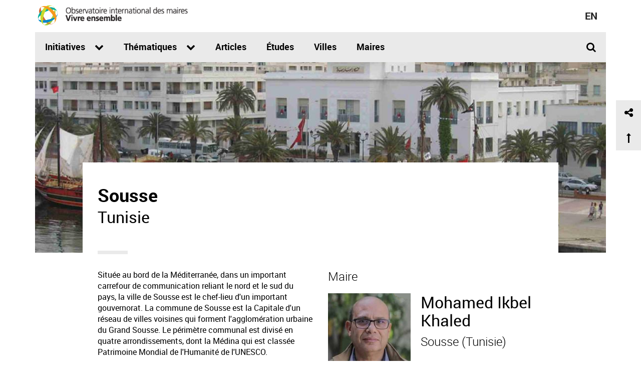

--- FILE ---
content_type: text/html; charset=utf-8
request_url: https://observatoirevivreensemble.org/sousse
body_size: 6860
content:
<!DOCTYPE html>
<html lang="fr" dir="ltr" prefix="content: http://purl.org/rss/1.0/modules/content/ dc: http://purl.org/dc/terms/ foaf: http://xmlns.com/foaf/0.1/ rdfs: http://www.w3.org/2000/01/rdf-schema# sioc: http://rdfs.org/sioc/ns# sioct: http://rdfs.org/sioc/types# skos: http://www.w3.org/2004/02/skos/core# xsd: http://www.w3.org/2001/XMLSchema#">
<head>
  <link rel="profile" href="https://www.w3.org/1999/xhtml/vocab" />
  <meta name="viewport" content="width=device-width, initial-scale=1.0">
  <meta http-equiv="Content-Type" content="text/html; charset=utf-8" />
<link rel="shortcut icon" href="https://observatoirevivreensemble.org/sites/all/themes/vdm_bootstrap_obs/rosette-mtl.gif" type="image/gif" />
<link rel="alternate" href="https://observatoirevivreensemble.org/sousse" hreflang="fr" />
<link rel="alternate" href="https://observatoirevivreensemble.org/en/sousse" hreflang="en" />
<link rel="canonical" href="https://observatoirevivreensemble.org/sousse" />
<meta property="og:site_name" content="Observatoire international des maires sur le Vivre ensemble" />
<meta property="og:type" content="website" />
<meta property="og:url" content="https://observatoirevivreensemble.org/sousse" />
<meta property="og:title" content="Sousse" />
<meta property="og:updated_time" content="2019-06-27T10:09:16-04:00" />
<meta property="og:image" content="https://observatoirevivreensemble.org/sites/default/files/styles/obs-screen-lg-16-9/public/hotel_de_ville.jpg?itok=7-dkTYnN" />
<meta name="twitter:card" content="summary" />
<meta name="twitter:site" content="@ObsvIntl" />
<meta name="twitter:site:id" content="730097157705977856" />
<meta name="twitter:creator" content="@ObsvIntl" />
<meta name="twitter:creator:id" content="730097157705977856" />
<meta name="twitter:url" content="https://observatoirevivreensemble.org/sousse" />
<meta name="twitter:title" content="Sousse" />
<meta name="twitter:image" content="https://observatoirevivreensemble.org/sites/default/files/styles/square_large/public/hotel_de_ville.jpg?itok=39389HFU" />
<meta property="article:published_time" content="2016-06-06T15:52:23-04:00" />
<meta property="article:modified_time" content="2019-06-27T10:09:16-04:00" />
  <title>Sousse | Observatoire international des maires sur le Vivre ensemble</title>
  <link type="text/css" rel="stylesheet" href="https://observatoirevivreensemble.org/sites/default/files/css/css_lQaZfjVpwP_oGNqdtWCSpJT1EMqXdMiU84ekLLxQnc4.css" media="all" />
<link type="text/css" rel="stylesheet" href="https://observatoirevivreensemble.org/sites/default/files/css/css_JCY_XIQAlFCN_AbvjWfbNrXAa03IOm7FrXUxsDgkibE.css" media="all" />
<link type="text/css" rel="stylesheet" href="https://observatoirevivreensemble.org/sites/default/files/css/css_T5FpHa12-tChU448_v_8A7I68gblylToldZd1ubbJRk.css" media="all" />
<link type="text/css" rel="stylesheet" href="https://observatoirevivreensemble.org/sites/default/files/css/css_eVxMZM1dgBPA8SZtX2bYmWn9B2ORi98UGeSsOCYABao.css" media="all" />
  <!-- HTML5 element support for IE6-8 -->
  <!--[if lt IE 9]>
    <script src="https://cdn.jsdelivr.net/html5shiv/3.7.3/html5shiv-printshiv.min.js"></script>
  <![endif]-->
  <script src="https://observatoirevivreensemble.org/sites/default/files/js/js_DA2-1HUT2XqidREQshLdCisyUm57FKPvsxjm3Cu6tzM.js"></script>
<script src="https://observatoirevivreensemble.org/sites/default/files/js/js_XexEZhbTmj1BHeajKr2rPfyR8Y68f4rm0Nv3Vj5_dSI.js"></script>
<script src="https://observatoirevivreensemble.org/sites/default/files/js/js_onbE0n0cQY6KTDQtHO_E27UBymFC-RuqypZZ6Zxez-o.js"></script>
<script src="https://observatoirevivreensemble.org/sites/default/files/js/js_eWL7e3GApkdrlt72xH09YHB3IE4qWRCjzwW2erAPmj4.js"></script>
<script>(function(i,s,o,g,r,a,m){i["GoogleAnalyticsObject"]=r;i[r]=i[r]||function(){(i[r].q=i[r].q||[]).push(arguments)},i[r].l=1*new Date();a=s.createElement(o),m=s.getElementsByTagName(o)[0];a.async=1;a.src=g;m.parentNode.insertBefore(a,m)})(window,document,"script","https://www.google-analytics.com/analytics.js","ga");ga("create", "UA-24655442-32", {"cookieDomain":"auto"});ga("set", "anonymizeIp", true);ga("send", "pageview");</script>
<script src="https://observatoirevivreensemble.org/sites/default/files/js/js_N23fS6ooC-uvOJ2j7mtuBbVQeGAvoXnACb9oAiqrOPE.js"></script>
<script src="https://observatoirevivreensemble.org/sites/default/files/js/js_FNZvwvyA3-2WLLfWUrP3mBvOpxjTEdAzUx8nsgFmku4.js"></script>
<script>jQuery.extend(Drupal.settings, {"basePath":"\/","pathPrefix":"","setHasJsCookie":0,"ajaxPageState":{"theme":"vdm_bootstrap_obs","theme_token":"KtiSRvrn8S8-Y4oi2iIUozBdAoStwpGJpRtA9zbPpzo","js":{"0":1,"sites\/all\/themes\/bootstrap\/js\/bootstrap.js":1,"sites\/default\/files\/vdm_google_tag\/vdm_google_tag.script.js":1,"sites\/all\/modules\/contrib\/jquery_update\/replace\/jquery\/1.7\/jquery.min.js":1,"misc\/jquery-extend-3.4.0.js":1,"misc\/jquery-html-prefilter-3.5.0-backport.js":1,"misc\/jquery.once.js":1,"misc\/drupal.js":1,"misc\/form-single-submit.js":1,"public:\/\/languages\/fr_QYccQm0gyg6XEw2ZyKLC1_EOqJBOPmfCOKh54cb3et4.js":1,"sites\/all\/libraries\/jquery.matchheight\/jquery.mq.matchHeight-min.js":1,"sites\/all\/modules\/contrib\/google_analytics\/googleanalytics.js":1,"1":1,"sites\/all\/modules\/contrib\/field_group\/field_group.js":1,"sites\/all\/themes\/vdm_bootstrap_obs\/bootstrap\/js\/alert.js":1,"sites\/all\/themes\/vdm_bootstrap_obs\/bootstrap\/js\/button.js":1,"sites\/all\/themes\/vdm_bootstrap_obs\/bootstrap\/js\/collapse.js":1,"sites\/all\/themes\/vdm_bootstrap_obs\/bootstrap\/js\/dropdown.js":1,"sites\/all\/themes\/vdm_bootstrap_obs\/bootstrap\/js\/tooltip.js":1,"sites\/all\/themes\/vdm_bootstrap_obs\/bootstrap\/js\/tab.js":1,"sites\/all\/themes\/vdm_bootstrap_obs\/js\/observatoire.js":1},"css":{"modules\/system\/system.base.css":1,"modules\/field\/theme\/field.css":1,"modules\/node\/node.css":1,"sites\/all\/modules\/contrib\/views\/css\/views.css":1,"sites\/all\/modules\/contrib\/ctools\/css\/ctools.css":1,"modules\/locale\/locale.css":1,"sites\/all\/themes\/vdm_bootstrap_obs\/less\/style.less":1}},"googleanalytics":{"trackOutbound":1,"trackMailto":1,"trackDownload":1,"trackDownloadExtensions":"7z|aac|arc|arj|asf|asx|avi|bin|csv|doc(x|m)?|dot(x|m)?|exe|flv|gif|gz|gzip|hqx|jar|jpe?g|js|mp(2|3|4|e?g)|mov(ie)?|msi|msp|pdf|phps|png|ppt(x|m)?|pot(x|m)?|pps(x|m)?|ppam|sld(x|m)?|thmx|qtm?|ra(m|r)?|sea|sit|tar|tgz|torrent|txt|wav|wma|wmv|wpd|xls(x|m|b)?|xlt(x|m)|xlam|xml|z|zip"},"urlIsAjaxTrusted":{"\/sousse":true},"field_group":{"div":"full","hidden":"full"},"bootstrap":{"anchorsFix":"0","anchorsSmoothScrolling":"0","formHasError":1,"popoverEnabled":0,"popoverOptions":{"animation":1,"html":0,"placement":"right","selector":"","trigger":"click","triggerAutoclose":1,"title":"","content":"","delay":0,"container":"body"},"tooltipEnabled":0,"tooltipOptions":{"animation":1,"html":0,"placement":"auto left","selector":"","trigger":"focus hover","delay":0,"container":"body"}}});</script>
</head>
<body class="html not-front not-logged-in no-sidebars page-node page-node- page-node-83 node-type-ville i18n-fr">
  <div id="skip-link">
    <a href="#main-content" class="element-invisible element-focusable">Aller au contenu principal</a>
  </div>
    <div class="region region-page-top">
    <noscript aria-hidden="true"><iframe src="https://www.googletagmanager.com/ns.html?id=GTM-T3HCBPJ" height="0" width="0" style="display:none;visibility:hidden"></iframe></noscript>
  </div>
  <header id="navbar" role="banner" class="navbar container navbar-default">
  <div class="container">
    <div class="navbar-header">
      
              <button type="button" class="navbar-toggle collapsed" data-toggle="collapse" data-target="#main-menu-obs" aria-expanded="false" aria-controls="navbar">
          <span class="sr-only">Toggle navigation</span>
          <span class="icon-bar top-bar"></span>
          <span class="icon-bar middle-bar"></span>
          <span class="icon-bar bottom-bar"></span>
        </button>
      
              <a class="name navbar-brand" href="/" title="Accueil">
          <span class="logo-only">&nbsp;</span>
          <span class="text-only">Observatoire international des maires sur le Vivre ensemble</span>
        </a>
            <div class="language-switcher">
        <ul class="language-switcher-locale-url"><li class="fr first active"><a href="/sousse" class="language-link active" xml:lang="fr" hreflang="fr">fr</a></li>
<li class="en last"><a href="/en/sousse" class="language-link" xml:lang="en" hreflang="en">en</a></li>
</ul>      </div>
    </div>
    <div class="wrapper-main-menu">
              <div class="navbar-collapse collapse" id="main-menu-obs">
          <nav role="navigation">
                          <ul class="menu nav navbar-nav"><li class="first expanded initiatives-categories dropdown"><a href="/initiatives" data-target="#" class="dropdown-toggle" data-toggle="dropdown">Initiatives <span class="fa fa-chevron-down" aria-hidden="true"></span></a><ul class="dropdown-menu"><li class="first leaf terrain"><a href="/initiatives?cat%5B%5D=11">Sur le terrain</a></li>
<li class="leaf organisme"><a href="/initiatives?cat%5B%5D=12">Organisme</a></li>
<li class="leaf politique"><a href="/initiatives?cat%5B%5D=10">Politique</a></li>
<li class="last leaf outils"><a href="/initiatives?cat%5B%5D=13">Outils</a></li>
</ul></li>
<li class="expanded dropdown"><a href="/thematique/developpement-social" data-target="#" class="dropdown-toggle" data-toggle="dropdown">Thématiques <span class="fa fa-chevron-down" aria-hidden="true"></span></a><ul class="dropdown-menu"><li class="first leaf"><a href="/thematique/culture">Culture</a></li>
<li class="leaf"><a href="/thematique/developpement-social">Développement social</a></li>
<li class="leaf"><a href="/thematique/gouvernance">Gouvernance</a></li>
<li class="leaf"><a href="/thematique/habitation">Habitation</a></li>
<li class="leaf"><a href="/thematique/immigration">Immigration</a></li>
<li class="leaf"><a href="/thematique/justice">Justice</a></li>
<li class="leaf"><a href="/thematique/securite-publique">Sécurité publique</a></li>
<li class="leaf"><a href="/thematique/sport-et-loisir">Sport et loisir</a></li>
<li class="leaf"><a href="/thematique/transport">Transport</a></li>
<li class="last leaf"><a href="/thematique/urbanisme-et-planification">Urbanisme et planification</a></li>
</ul></li>
<li class="leaf"><a href="/articles">Articles</a></li>
<li class="leaf"><a href="/etudes">Études</a></li>
<li class="leaf"><a href="/villes">Villes</a></li>
<li class="last leaf"><a href="/maires">Maires</a></li>
</ul>                                                              <div class="search-content visible-xs">
                <form class="search-form" action="/sousse" method="post" id="custom-search-form" accept-charset="UTF-8"><div><div class="form-item form-item-terms form-type-textfield form-group"><input class="form-control form-text" type="text" id="edit-terms" name="terms" value="" size="20" maxlength="128" /></div><div class="submit-container form-wrapper form-group" id="edit-submit-container"><button type="submit" id="edit-submit" name="op" value="Rechercher" class="btn btn-primary form-submit">Rechercher</button>
</div><input type="hidden" name="form_build_id" value="form-j9LDaCEr_eTJQKrSdJy0VzzfSUkXJuK7-8ctEE5lEJU" />
<input type="hidden" name="form_id" value="custom_search_form" />
</div></form>              </div>
                                      <div class='menu-search'>
                <a href="#" class="search-link"><span class="fa fa-search"></span></a>              </div>
                      </nav>
        </div>
          </div>
        <div id="search" role="search" class="search hidden-print element-invisible">
      <div class="search-content">
        <form class="search-form" action="/sousse" method="post" id="custom-search-form" accept-charset="UTF-8"><div><div class="form-item form-item-terms form-type-textfield form-group"><input class="form-control form-text" type="text" id="edit-terms" name="terms" value="" size="20" maxlength="128" /></div><div class="submit-container form-wrapper form-group" id="edit-submit-container"><button type="submit" id="edit-submit" name="op" value="Rechercher" class="btn btn-primary form-submit">Rechercher</button>
</div><input type="hidden" name="form_build_id" value="form-j9LDaCEr_eTJQKrSdJy0VzzfSUkXJuK7-8ctEE5lEJU" />
<input type="hidden" name="form_id" value="custom_search_form" />
</div></form>      </div>
    </div>
      </div>
</header>

<div class="main-container container">

  <header role="banner" id="page-header">
    
      </header> <!-- /#page-header -->

  <div class="row">

          <div class="share-utilities" id="share-utilites-toolbox">
    <div class="button-share"><span class="fa fa-share-alt" aria-hidden="true"></span></div>
    <div class="button-scroll scroll-top"><span class="fa fa-long-arrow-up" aria-hidden="true"></span></div>
    <!-- AddThis Button BEGIN -->
    <div class="addthis_toolbox">
      <div class="wrapper_addthis_items">
        <div class="more_addthis_items">
          <a class="addthis_button_facebook facebook" title="Facebook"><span class="fa fa-facebook" aria-hidden="true"></span></a>
          <a class="addthis_button_twitter twitter" title="Twitter"><span class="fa fa-twitter" aria-hidden="true"></span></a>
          <a class="addthis_button_linkedin linkedin" title="Linkedin"><span class="fa fa-linkedin" aria-hidden="true"></span></a>
          <a class="addthis_button_email email" title="Courriel"><span class="fa fa-envelope" aria-hidden="true"></span></a>
          <a class="addthis_button_print print" title="Imprimer"><span class="fa fa-print" aria-hidden="true"></span></a>
        </div>
      </div>
    </div>
    <script type="text/javascript" src="//s7.addthis.com/js/300/addthis_widget.js#pubid=ra-5751c8430f2e1bfa"></script>
    <!-- AddThis Button END -->
  </div>    
    
    <section class="col-sm-12">
                  <a id="main-content"></a>
                                                                <div class="region region-content">
    <section id="block-system-main" class="block block-system clearfix">

      
  <article id="node-83" class="node node-ville clearfix" about="/sousse" typeof="sioc:Item foaf:Document">
    <header>
            <span property="dc:title" content="Sousse" class="rdf-meta element-hidden"></span>      </header>
    <div class="field field-name-field-image field-type-image field-label-hidden field-wrapper"><div  class="field-items"><div  class="field-item odd"><img typeof="foaf:Image" class="img-responsive" src="https://observatoirevivreensemble.org/sites/default/files/styles/obs_huge_pano/public/hotel_de_ville.jpg?itok=5W8ZDmiO&amp;c=89107d426ea9ec9656fdb4997e7b81fe" width="1140" height="380" alt="Vue de Sousse" /></div></div></div><div class="group-wrapper-content field-group-div col-md-10 col-md-offset-1"><div class="group-row-content row"><div class="group-header field-group-div"><div class="group-header-main col-md-8"><div class="field field-name-title-field field-type-text field-label-hidden field-wrapper"><div  class="field-items"><div  class="field-item odd"><h1>Sousse</h1>
</div></div></div><div class="field field-name-field-soustitre field-type-text field-label-hidden field-wrapper"><div  class="field-items"><div  class="field-item odd">Tunisie</div></div></div></div></div><div class="group-col-gch col-md-6"><div class="field field-name-field-contenu field-type-text-long field-label-hidden field-wrapper"><div  class="field-items"><div  class="field-item odd"><div>
<p>Située au bord de la Méditerranée, dans un important carrefour de communication reliant le nord et le sud du pays, la ville de Sousse est le chef-lieu d'un important gouvernorat. La commune de Sousse est la Capitale d'un réseau de villes voisines qui forment l'agglomération urbaine du Grand Sousse. Le périmètre communal est divisé en quatre arrondissements, dont la Médina qui est classée Patrimoine Mondial de l'Humanité de l'UNESCO. </p>
<p>Par son emplacement géographique au centre de la Tunisie, Sousse est équipée de différentes infrastructures lui permettant de jouer un rôle de moteur de développement dans la région et le pays. L'économie de la ville est basée sur trois secteurs principaux, à savoir l'industrie, les services et le tourisme. Outre sa capacité à attirer des investisseurs et des étudiants nationaux et internationaux, la position géographique de la ville fait d'elle un pôle touristique qui accueille en moyenne 500 000 visiteurs par an. </p>
<p>La ville de Sousse est une ville <strong>intégratrice</strong>, aussi bien pour les populations qui immigrent vers la ville que pour les populations défavorisées et habituellement exclues du développement (les personnes sans qualifications professionnelles et les personnes handicapées), mais encore pour les femmes et les jeunes. </p>
<p>La ville de Sousse est une ville <strong>attractive</strong> pour les citoyens de la ville, pour les visiteurs (touristes) et pour les populations de passage: étudiants et investisseurs. L'attractivité est d'ordre économique, social, urbain et culturel. </p>
<p>La ville de Sousse est une ville <strong>créative</strong>. Le domaine de l'innovation se traduit dans la recherche scientifique (Université et Technopôle), les arts et la culture (formations, espaces et festivals), le mode de gestion des affaires locales et de l'aménagement du territoire: </p>
<p>Approche participative: la consultation citoyenne est la devise de la ville, ce processus a été consolidé davantage après la révolution du 14 janvier 2011.</p>
<p>Maire de Sousse</p>
<p> </p>
</div>
<p> </p>
</div></div></div></div><div class="group-col-drt col-md-6"><div class="field field-name-field-rel-maire field-type-entityreference field-label-above field-wrapper"><h3  class="field-label">Maire</h3><div  class="field-items"><div  class="field-item odd"><article id="node-314" class="node node-maire node-teaser-extra clearfix" about="/mohamed-ikbel-khaled" typeof="sioc:Item foaf:Document">
    <header>
            <span property="dc:title" content="Mohamed Ikbel Khaled" class="rdf-meta element-hidden"></span>      </header>
    <div class="field field-name-field-image field-type-image field-label-hidden field-wrapper"><div  class="field-items"><div  class="field-item odd"><a href="/mohamed-ikbel-khaled"><img typeof="foaf:Image" class="img-responsive" src="https://observatoirevivreensemble.org/sites/default/files/styles/square_medium/public/maire_-_sousse_1.png?itok=X-4_4TAR&amp;c=02e8b3d2d53c1750103755142c0b7e03" width="400" height="400" alt="Photo" /></a></div></div></div><div class="field field-name-title-field field-type-text field-label-hidden field-wrapper"><div  class="field-items"><div  class="field-item odd"><h2><a href="/mohamed-ikbel-khaled">Mohamed Ikbel Khaled</a></h2>
</div></div></div><div class="field field-name-field-soustitre field-type-text field-label-hidden field-wrapper"><div  class="field-items"><div  class="field-item odd">Sousse (Tunisie)</div></div></div>
    </article>
</div></div></div><div class="conseil-links"><div class="read-more"><a href="/conseil-des-partenaires-de-sousse">Conseil des partenaires</a></div></div><div class="field field-name-field-faits-chiffres field-type-text-long field-label-above field-wrapper"><h3  class="field-label">Faits chiffrés</h3><ol  class="field-items"><li  class="field-item odd"><p>Sousse est un pôle touristique qui accueille 500 000 visiteurs par an en moyenne.</p>
</li><li  class="field-item even"><p>La population de la ville est de 270 000 (450 000 pour l'agglomération); en été, la population double, voire triple, avec l'arrivée des estivants.</p>
</li><li  class="field-item odd"><p>La Médina de Sousse est classée au Patrimoine mondial de l'humanité de l'UNESCO depuis 1988.</p>
</li></ol></div><div class="field field-name-field-liens field-type-link-field field-label-above field-wrapper"><h3  class="field-label">Liens</h3><div  class="field-items"><div  class="field-item odd"><a href="http://www.commune-sousse.gov.tn/fr/actualite.php">Ville de Sousse</a></div></div></div></div></div></div><div class="wrapper-related-content"><h3>Initiatives</h3><ul class="row related-content"><li class="equalheight col-sm-4"><article id="node-84" class="node node-initiative node-teaser thematique-developpement-social clearfix" about="/lobservatoire-regional-sur-le-decrochage-scolaire" typeof="sioc:Item foaf:Document">
    <header>
            <span property="dc:title" content="L’Observatoire régional sur le décrochage scolaire" class="rdf-meta element-hidden"></span>      </header>
    <div class="field field-name-field-ref-thematique field-type-entityreference field-label-hidden field-wrapper"><div  class="field-items"><div  class="field-item odd">Développement social</div></div></div><div class="field field-name-title-field field-type-text field-label-hidden field-wrapper"><div  class="field-items"><div  class="field-item odd"><h2><a href="/lobservatoire-regional-sur-le-decrochage-scolaire">L’Observatoire régional sur le décrochage scolaire</a></h2>
</div></div></div><div class="field field-name-field-ref-ville field-type-entityreference field-label-hidden field-wrapper"><div  class="field-items"><div  class="field-item odd"><a href="/sousse" class="active">Sousse</a></div></div></div>
    </article>
</li>
</ul></div>
    </article>

</section>
  </div>
    </section>

    
  </div>
</div>
<div class="container">
  <footer class="clearfix footer">
      <div class="col-md-10 col-md-offset-1">
                <div class="footer-main-content row">
                  <div class="col-sm-6 col-md-8">
            <article id="node-23" class="node node-page node-teaser clearfix" about="/a-propos" typeof="sioc:Item foaf:Document">
    <header>
            <span property="dc:title" content="À propos " class="rdf-meta element-hidden"></span>      </header>
    <div class="field field-name-title-field field-type-text field-label-hidden field-wrapper"><div  class="field-items"><div  class="field-item odd"><h2><a href="/a-propos">À propos </a></h2>
</div></div></div><div class="field field-name-field-amorce field-type-text-long field-label-hidden field-wrapper"><div  class="field-items"><div  class="field-item odd">Apprendre de la diversité croissante des villes et des métropoles</div></div></div>
    <footer>
    <ul class="links list-inline"><li class="node-readmore first last"><a href="/a-propos">En savoir plus<span class="element-invisible"> sur À propos </span></a></li>
</ul>  </footer>
    </article>
          </div>
                          <div class="col-sm-6 col-md-4">
            <h2>Événements</h2><ul class="menu nav menu-footer"><li class="menu-642 first last"><a href="http://ville.montreal.qc.ca/vivreensemble/fr/">Sommet du vivre ensemble 2015</a></li>
</ul>          </div>
                </div>
        <div class="footer-copyright">
          © Observatoire international des maires sur le vivre ensemble        </div>
      </div>
  </footer>
</div>
  <script>jQuery(function($) { $(".equalheight").matchHeight({byRow:false, mq: '(min-width: 768px)'})});</script>
<script src="https://observatoirevivreensemble.org/sites/default/files/js/js_MRdvkC2u4oGsp5wVxBG1pGV5NrCPW3mssHxIn6G9tGE.js"></script>
<script defer src="https://static.cloudflareinsights.com/beacon.min.js/vcd15cbe7772f49c399c6a5babf22c1241717689176015" integrity="sha512-ZpsOmlRQV6y907TI0dKBHq9Md29nnaEIPlkf84rnaERnq6zvWvPUqr2ft8M1aS28oN72PdrCzSjY4U6VaAw1EQ==" data-cf-beacon='{"version":"2024.11.0","token":"8bd206402a2442259280b65e2ea6dbd7","r":1,"server_timing":{"name":{"cfCacheStatus":true,"cfEdge":true,"cfExtPri":true,"cfL4":true,"cfOrigin":true,"cfSpeedBrain":true},"location_startswith":null}}' crossorigin="anonymous"></script>
</body>
</html>
